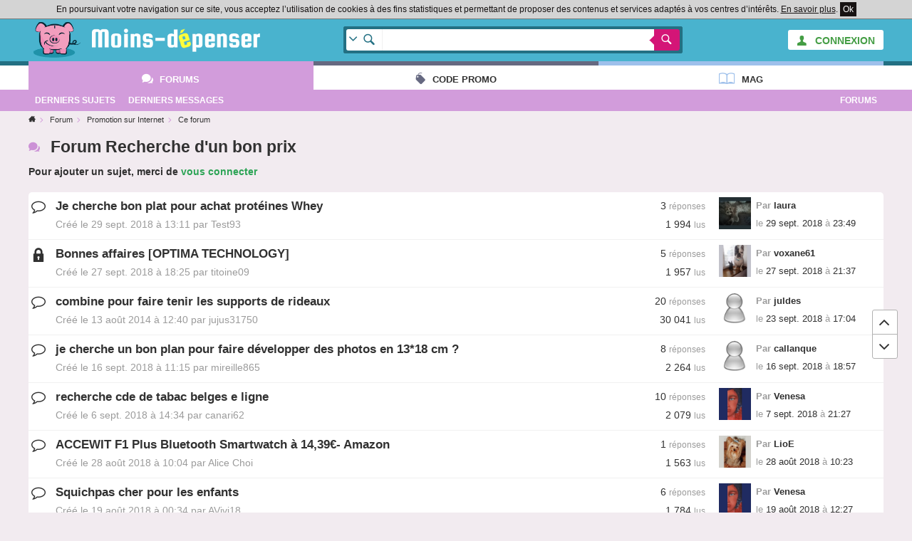

--- FILE ---
content_type: text/html; charset=UTF-8
request_url: https://www.moins-depenser.com/forum/promo/recherche-bon-plan/index2.html
body_size: 7941
content:
<!DOCTYPE html>
<html lang="fr">
<head>
    <meta charset="utf-8">
    <!--[if IE]>
    <meta http-equiv="X-UA-Compatible" content="IE=edge" />
    <![endif]-->
    <meta http-equiv="Content-type" content="text/html;charset=UTF-8">
    <title>Forum Recherche d'un bon prix - Moins-depenser.com</title>
    <base href="https://www.moins-depenser.com/">
    <meta name="viewport" content="width=device-width, initial-scale=1.0">
    <!--[if lt IE 9]>
      <script src="//html5shiv.googlecode.com/svn/trunk/html5.js" async="async" defer></script>
      <link href="./static/css/style-ie.css?v=1544115891" rel="stylesheet" type="text/css">
    <![endif]-->
    <link href="./static/css/style.css?v=1544115891" rel="stylesheet" type="text/css">
    <link rel="apple-touch-icon" sizes="57x57" href="/static/favicons/apple-touch-icon-57x57.png">
    <link rel="apple-touch-icon" sizes="60x60" href="/static/favicons/apple-touch-icon-60x60.png">
    <link rel="apple-touch-icon" sizes="72x72" href="/static/favicons/apple-touch-icon-72x72.png">
    <link rel="apple-touch-icon" sizes="76x76" href="/static/favicons/apple-touch-icon-76x76.png">
    <link rel="apple-touch-icon" sizes="114x114" href="/static/favicons/apple-touch-icon-114x114.png">
    <link rel="apple-touch-icon" sizes="120x120" href="/static/favicons/apple-touch-icon-120x120.png">
    <link rel="apple-touch-icon" sizes="144x144" href="/static/favicons/apple-touch-icon-144x144.png">
    <link rel="apple-touch-icon" sizes="152x152" href="/static/favicons/apple-touch-icon-152x152.png">
    <link rel="apple-touch-icon" sizes="180x180" href="/static/favicons/apple-touch-icon-180x180.png">
    <link rel="icon" type="image/png" href="/static/favicons/favicon-32x32.png" sizes="32x32">
    <link rel="icon" type="image/png" href="/static/favicons/android-chrome-192x192.png" sizes="192x192">
    <link rel="icon" type="image/png" href="/static/favicons/favicon-96x96.png" sizes="96x96">
    <link rel="icon" type="image/png" href="/static/favicons/favicon-16x16.png" sizes="16x16">
    <link rel="manifest" href="/static/favicons/manifest.json">
    <link rel="shortcut icon" href="/static/favicons/favicon.ico">
    <meta name="apple-mobile-web-app-title" content="Moins-depenser">
    <meta name="application-name" content="Moins-depenser">
    <meta name="msapplication-TileColor" content="#3dabc4">
    <meta name="msapplication-TileImage" content="/static/favicons/mstile-144x144.png">
    <meta name="msapplication-config" content="/static/favicons/browserconfig.xml">
    <meta name="theme-color" content="#3dabc4">
</head>
<body class="forum">

<div class="pop"></div>
<div class="global">
        <div class="cookieloi" id="js-cookieloi">
            En poursuivant votre navigation sur ce site, vous acceptez l’utilisation de cookies à des fins statistiques et permettant de proposer des contenus et services adaptés à vos centres d’intérêts.
            <a href="./vie-privee" class="cookieloi-savoirplus">En savoir plus</a>.
            <a href="#" class="cookieloi-ok" id="js-cookieloi-ok">Ok</a>
        </div>
    <header class="header">
        <div class="header-logo">
            <div class="container container--max">
                <a href="javascript:void(0);" class="header-onglet-xs" id="menu_mobile"></a>
                    <div class="header-member">
                        <a href="./membre/login" class="button bg-light text-success"><i class="icon ico-man"></i><span class="hidden-xs"> CONNEXION</span></a>
                    </div>
                    
                <div class="header-logo-container">
                    <a href="./" class="header-logo-container-link">
                        <img src="./static/images/logox50.png" class="header-logo-mascotte" alt="Mascotte moins-depenser.com">
                        <img src="./static/images/logo_text.png" class="header-logo-imgtext" alt="Mascotte moins-depenser.com">
                    </a>
                    
                </div>
                                                <form action="./search-google" class="head-search-container">
                    <div class="head-search">
                        <div class="head-search-list">
                            <div class="head-search-list-in">
                                <ul>
                                    <li class="head-search-item--all as-current" data-action="./search-google">Tout le site (Google)</li>
                                    <li class="head-search-item--promotion" data-action="./search-google">Boutiques (code promo et deal)</li>
                                    <li class="head-search-item--forum" data-action="./forum/search">Forums (Cherche dans les messages)</li>
                                    <li class="head-search-item--forum" data-action="./forum/search-titre">Forums (Cherche dans les titres)</li>
                                </ul>
                            </div>
                        </div>
                        <div class="head-search-input">
                            <input type="text" name="q" value="">
                        </div>
                        <div class="head-search-button">
                            <button></button>
                            <input type="hidden" name="ie" value="UTF-8">
                            <input type="hidden" name="cx" value="partner-pub-3427237064703977:2029440371">
                            <input type="hidden" name="cof" value="FORID:10">
                        </div>
                    </div>
                </form>
                <div class="clearfix"></div>
            </div>
        </div>
    </header>
        <div class="header-container">
            <nav class="container container--max header-onglet" id="menu_onglet" data-preview-enable="1">
                            <ul>
                <li class="actif forum"><a href="./forum/" data-preview-type="forum"  class="header-onglet-link">Forums</a></li>
                <li class="code-promo"><a href="./code-promo/" class="header-onglet-link">Code promo</a></li>
                <li class="mag"><a href="/mag/" class="header-onglet-link">Mag</a></li>
            </ul>
            </nav>
        </div>
        <nav class="header-menu js-fixed-md">
            <div class="header-menu-inner container container--max" id="js-open-rubrique">
            <ul>
                <li class="pull-right hidden show-sm"><a href="./forum/">Forums</a></li>
                <li><a href="./forum/dernier-sujet.php"><span class="hidden-xs">Derniers </span>sujets</a></li>
                <li><a href="./forum/dernier-message.php"><span class="hidden-xs">Derniers </span>messages</a></li>
            </ul>                            <div class="clear"></div>
            </div>
        </nav>
    <div class="clear"></div>
        <div class="arbo container container--left">
            <div class="arbo-inner">
                <ul class="arbo-list">
                    <li class="arbo-item arbo-item--home"><a href="./"></a></li>
                    <li class="arbo-item"><a href="./forum/">Forum</a></li>
                    <li class="arbo-item"><a href="./forum/promo/">Promotion sur Internet</a></li>
                    <li class="arbo-item">Ce forum</li>
                </ul>
            </div>
        </div>
    <div class="header-space"></div>
            
            <div class="container" id="contenu_top"></div>
            
            <div class="container container--left"><h1>Forum Recherche d'un bon prix</h1></div>
                <div class="container container--left">
        
                <b>Pour ajouter un sujet, merci de <a href="/membre/login">vous connecter</a></b>
    <br><br>

    
<div class="forum-sujet">
    <div class="forum-sujet-item">
        <div class="forum-sujet-lupaslu forum-sujet-lupaslu--big "></div>
        <div class="forum-sujet-titre">
            <div class="forum-sujet-replu">
                3 <span class="text-small text-grey-dark">réponses</span><br>
                1 994 <span class="text-small text-grey-dark">lus</span>
            </div>
            <a href="./forum/promo/recherche-bon-plan/s116377-proteines-cherche.html" class="forum-sujet-lien">Je cherche bon plat pour achat protéines Whey</a>
            <span class="forum-sujet-cree">Créé le 29 sept. 2018 à 13:11 par Test93</span>
        </div>
        <div class="forum-sujet-last">
            <img data-src="https://www.moins-depenser.com/images/avatar/49706.jpg" alt="">
            <span class="forum-sujet-lastauteur"><span class="text-grey-dark">Par</span> laura</span>
            <span class="text-grey-dark">le</span> 29 sept. 2018 <span class="text-grey-dark">à</span> 23:49
        </div>
    </div>
    <div class="forum-sujet-item">
        <div class="forum-sujet-lupaslu forum-sujet-lupaslu--big forum-sujet-lupaslu--clos"></div>
        <div class="forum-sujet-titre">
            <div class="forum-sujet-replu">
                5 <span class="text-small text-grey-dark">réponses</span><br>
                1 957 <span class="text-small text-grey-dark">lus</span>
            </div>
            <a href="./forum/promo/recherche-bon-plan/s116356-technology-affaires.html" class="forum-sujet-lien">Bonnes affaires [OPTIMA TECHNOLOGY]</a>
            <span class="forum-sujet-cree">Créé le 27 sept. 2018 à 18:25 par titoine09</span>
        </div>
        <div class="forum-sujet-last">
            <img data-src="https://www.moins-depenser.com/images/avatar/649889.jpg" alt="">
            <span class="forum-sujet-lastauteur"><span class="text-grey-dark">Par</span> voxane61</span>
            <span class="text-grey-dark">le</span> 27 sept. 2018 <span class="text-grey-dark">à</span> 21:37
        </div>
    </div>
    <div class="forum-sujet-item">
        <div class="forum-sujet-lupaslu forum-sujet-lupaslu--big "></div>
        <div class="forum-sujet-titre">
            <div class="forum-sujet-replu">
                20 <span class="text-small text-grey-dark">réponses</span><br>
                30 041 <span class="text-small text-grey-dark">lus</span>
            </div>
            <a href="./forum/promo/recherche-bon-plan/s69856-supports-rideaux.html" class="forum-sujet-lien">combine pour faire tenir les supports de rideaux</a>
            <span class="forum-sujet-cree">Créé le 13 août 2014 à 12:40 par jujus31750</span>
        </div>
        <div class="forum-sujet-last">
            <img data-src="https://www.moins-depenser.com/images/avatar/defaut.png" alt="">
            <span class="forum-sujet-lastauteur"><span class="text-grey-dark">Par</span> juldes</span>
            <span class="text-grey-dark">le</span> 23 sept. 2018 <span class="text-grey-dark">à</span> 17:04
        </div>
    </div>
    <div class="forum-sujet-item">
        <div class="forum-sujet-lupaslu forum-sujet-lupaslu--big "></div>
        <div class="forum-sujet-titre">
            <div class="forum-sujet-replu">
                8 <span class="text-small text-grey-dark">réponses</span><br>
                2 264 <span class="text-small text-grey-dark">lus</span>
            </div>
            <a href="./forum/promo/recherche-bon-plan/s116242-developper-cherche.html" class="forum-sujet-lien">je cherche un bon plan pour faire développer des photos en 13*18 cm ? </a>
            <span class="forum-sujet-cree">Créé le 16 sept. 2018 à 11:15 par mireille865</span>
        </div>
        <div class="forum-sujet-last">
            <img data-src="https://www.moins-depenser.com/images/avatar/defaut.png" alt="">
            <span class="forum-sujet-lastauteur"><span class="text-grey-dark">Par</span> callanque</span>
            <span class="text-grey-dark">le</span> 16 sept. 2018 <span class="text-grey-dark">à</span> 18:57
        </div>
    </div>
    <div class="forum-sujet-item">
        <div class="forum-sujet-lupaslu forum-sujet-lupaslu--big "></div>
        <div class="forum-sujet-titre">
            <div class="forum-sujet-replu">
                10 <span class="text-small text-grey-dark">réponses</span><br>
                2 079 <span class="text-small text-grey-dark">lus</span>
            </div>
            <a href="./forum/promo/recherche-bon-plan/s116105-recherche-belges.html" class="forum-sujet-lien">recherche cde de tabac belges e ligne</a>
            <span class="forum-sujet-cree">Créé le 6 sept. 2018 à 14:34 par canari62</span>
        </div>
        <div class="forum-sujet-last">
            <img data-src="https://www.moins-depenser.com/images/avatar/490364.jpg" alt="">
            <span class="forum-sujet-lastauteur"><span class="text-grey-dark">Par</span> Venesa</span>
            <span class="text-grey-dark">le</span> 7 sept. 2018 <span class="text-grey-dark">à</span> 21:27
        </div>
    </div>
    <div class="forum-sujet-item">
        <div class="forum-sujet-lupaslu forum-sujet-lupaslu--big "></div>
        <div class="forum-sujet-titre">
            <div class="forum-sujet-replu">
                1 <span class="text-small text-grey-dark">réponses</span><br>
                1 563 <span class="text-small text-grey-dark">lus</span>
            </div>
            <a href="./forum/promo/recherche-bon-plan/s115968-smartwatch-bluetooth.html" class="forum-sujet-lien">ACCEWIT F1 Plus Bluetooth Smartwatch à 14,39€- Amazon</a>
            <span class="forum-sujet-cree">Créé le 28 août 2018 à 10:04 par Alice Choi</span>
        </div>
        <div class="forum-sujet-last">
            <img data-src="https://www.moins-depenser.com/images/avatar/460954.jpg" alt="">
            <span class="forum-sujet-lastauteur"><span class="text-grey-dark">Par</span> LioE</span>
            <span class="text-grey-dark">le</span> 28 août 2018 <span class="text-grey-dark">à</span> 10:23
        </div>
    </div>
    <div class="forum-sujet-item">
        <div class="forum-sujet-lupaslu forum-sujet-lupaslu--big "></div>
        <div class="forum-sujet-titre">
            <div class="forum-sujet-replu">
                6 <span class="text-small text-grey-dark">réponses</span><br>
                1 784 <span class="text-small text-grey-dark">lus</span>
            </div>
            <a href="./forum/promo/recherche-bon-plan/s115865-squichpas-enfants.html" class="forum-sujet-lien">Squichpas cher pour les enfants </a>
            <span class="forum-sujet-cree">Créé le 19 août 2018 à 00:34 par AVivi18</span>
        </div>
        <div class="forum-sujet-last">
            <img data-src="https://www.moins-depenser.com/images/avatar/490364.jpg" alt="">
            <span class="forum-sujet-lastauteur"><span class="text-grey-dark">Par</span> Venesa</span>
            <span class="text-grey-dark">le</span> 19 août 2018 <span class="text-grey-dark">à</span> 12:27
        </div>
    </div>
    <div class="forum-sujet-item">
        <div class="forum-sujet-lupaslu forum-sujet-lupaslu--big "></div>
        <div class="forum-sujet-titre">
            <div class="forum-sujet-replu">
                7 <span class="text-small text-grey-dark">réponses</span><br>
                1 824 <span class="text-small text-grey-dark">lus</span>
            </div>
            <a href="./forum/promo/recherche-bon-plan/s115797-sortie-paris.html" class="forum-sujet-lien">Sortie sur paris </a>
            <span class="forum-sujet-cree">Créé le 11 août 2018 à 11:28 par Test93</span>
        </div>
        <div class="forum-sujet-last">
            <img data-src="https://www.moins-depenser.com/images/avatar/490364.jpg" alt="">
            <span class="forum-sujet-lastauteur"><span class="text-grey-dark">Par</span> Venesa</span>
            <span class="text-grey-dark">le</span> 11 août 2018 <span class="text-grey-dark">à</span> 20:35
        </div>
    </div>
    <div class="forum-sujet-item">
        <div class="forum-sujet-lupaslu forum-sujet-lupaslu--big "></div>
        <div class="forum-sujet-titre">
            <div class="forum-sujet-replu">
                4 <span class="text-small text-grey-dark">réponses</span><br>
                1 592 <span class="text-small text-grey-dark">lus</span>
            </div>
            <a href="./forum/promo/recherche-bon-plan/s115630-eglobalcentral-connait.html" class="forum-sujet-lien">qui connait le site eglobalcentral.fr</a>
            <span class="forum-sujet-cree">Créé le 23 juil. 2018 à 15:41 par ana-is</span>
        </div>
        <div class="forum-sujet-last">
            <img data-src="https://www.moins-depenser.com/images/avatar/662670.jpg" alt="">
            <span class="forum-sujet-lastauteur"><span class="text-grey-dark">Par</span> Claire9</span>
            <span class="text-grey-dark">le</span> 23 juil. 2018 <span class="text-grey-dark">à</span> 16:11
        </div>
    </div>
    <div class="forum-sujet-item">
        <div class="forum-sujet-lupaslu forum-sujet-lupaslu--big "></div>
        <div class="forum-sujet-titre">
            <div class="forum-sujet-replu">
                4 <span class="text-small text-grey-dark">réponses</span><br>
                2 073 <span class="text-small text-grey-dark">lus</span>
            </div>
            <a href="./forum/promo/recherche-bon-plan/s114388-cdiscount-cherche.html" class="forum-sujet-lien">Cherche code promo cdiscount </a>
            <span class="forum-sujet-cree">Créé le 24 avr. 2018 à 16:13 par carine30320</span>
        </div>
        <div class="forum-sujet-last">
            <img data-src="https://www.moins-depenser.com/images/avatar/defaut.png" alt="">
            <span class="forum-sujet-lastauteur"><span class="text-grey-dark">Par</span> carine30320</span>
            <span class="text-grey-dark">le</span> 24 avr. 2018 <span class="text-grey-dark">à</span> 18:23
        </div>
    </div>
    <div class="forum-sujet-item">
        <div class="forum-sujet-lupaslu forum-sujet-lupaslu--big "></div>
        <div class="forum-sujet-titre">
            <div class="forum-sujet-replu">
                7 <span class="text-small text-grey-dark">réponses</span><br>
                2 845 <span class="text-small text-grey-dark">lus</span>
            </div>
            <a href="./forum/promo/recherche-bon-plan/s114272-gratuites-lunettes.html" class="forum-sujet-lien">Lunettes de soleil GRATUITES</a>
            <span class="forum-sujet-cree">Créé le 18 avr. 2018 à 11:42 par chups34</span>
        </div>
        <div class="forum-sujet-last">
            <img data-src="https://www.moins-depenser.com/images/avatar/460954.jpg" alt="">
            <span class="forum-sujet-lastauteur"><span class="text-grey-dark">Par</span> LioE</span>
            <span class="text-grey-dark">le</span> 18 avr. 2018 <span class="text-grey-dark">à</span> 15:07
        </div>
    </div>
    <div class="forum-sujet-item">
        <div class="forum-sujet-lupaslu forum-sujet-lupaslu--big "></div>
        <div class="forum-sujet-titre">
            <div class="forum-sujet-replu">
                1 <span class="text-small text-grey-dark">réponses</span><br>
                1 650 <span class="text-small text-grey-dark">lus</span>
            </div>
            <a href="./forum/promo/recherche-bon-plan/s114143-trouver-comment.html" class="forum-sujet-lien">Comment trouver vous des billets de train pas cher?</a>
            <span class="forum-sujet-cree">Créé le 10 avr. 2018 à 23:27 par hiscoree91</span>
        </div>
        <div class="forum-sujet-last">
            <img data-src="https://www.moins-depenser.com/images/avatar/656692.jpg" alt="">
            <span class="forum-sujet-lastauteur"><span class="text-grey-dark">Par</span> melpomarez</span>
            <span class="text-grey-dark">le</span> 11 avr. 2018 <span class="text-grey-dark">à</span> 08:57
        </div>
    </div>
    <div class="forum-sujet-item">
        <div class="forum-sujet-lupaslu forum-sujet-lupaslu--big "></div>
        <div class="forum-sujet-titre">
            <div class="forum-sujet-replu">
                0 <span class="text-small text-grey-dark">réponses</span><br>
                1 692 <span class="text-small text-grey-dark">lus</span>
            </div>
            <a href="./forum/promo/recherche-bon-plan/s114045-breloques-bracelets.html" class="forum-sujet-lien">Des charms breloques et bracelets (pandora)</a>
            <span class="forum-sujet-cree">Créé le 5 avr. 2018 à 18:48 par ProjectMo</span>
        </div>
        <div class="forum-sujet-last">
            <img data-src="https://www.moins-depenser.com/images/avatar/defaut.png" alt="">
            <span class="forum-sujet-lastauteur"><span class="text-grey-dark">Par</span> ProjectMo</span>
            <span class="text-grey-dark">le</span> 5 avr. 2018 <span class="text-grey-dark">à</span> 18:48
        </div>
    </div>
    <div class="forum-sujet-item">
        <div class="forum-sujet-lupaslu forum-sujet-lupaslu--big "></div>
        <div class="forum-sujet-titre">
            <div class="forum-sujet-replu">
                0 <span class="text-small text-grey-dark">réponses</span><br>
                1 465 <span class="text-small text-grey-dark">lus</span>
            </div>
            <a href="./forum/promo/recherche-bon-plan/s113896-smartphones-manette.html" class="forum-sujet-lien">Manette Gaming adaptée aux smartphones</a>
            <span class="forum-sujet-cree">Créé le 28 mars 2018 à 13:13 par Tosta</span>
        </div>
        <div class="forum-sujet-last">
            <img data-src="https://www.moins-depenser.com/images/avatar/686858.png" alt="">
            <span class="forum-sujet-lastauteur"><span class="text-grey-dark">Par</span> Tosta</span>
            <span class="text-grey-dark">le</span> 28 mars 2018 <span class="text-grey-dark">à</span> 13:13
        </div>
    </div>
    <div class="forum-sujet-item">
        <div class="forum-sujet-lupaslu forum-sujet-lupaslu--big forum-sujet-lupaslu--clos"></div>
        <div class="forum-sujet-titre">
            <div class="forum-sujet-replu">
                1 <span class="text-small text-grey-dark">réponses</span><br>
                1 459 <span class="text-small text-grey-dark">lus</span>
            </div>
            <a href="./forum/promo/recherche-bon-plan/s113885-enregistrer-prefecture.html" class="forum-sujet-lien">ACHETER PERMIS DE CONDUIRE FRANÇAIS ENREGISTRER EN PREFECTURE</a>
            <span class="forum-sujet-cree">Créé le 28 mars 2018 à 02:43 par pancher</span>
        </div>
        <div class="forum-sujet-last">
            <img data-src="https://www.moins-depenser.com/images/avatar/428588.jpg" alt="">
            <span class="forum-sujet-lastauteur"><span class="text-grey-dark">Par</span> myrabel</span>
            <span class="text-grey-dark">le</span> 28 mars 2018 <span class="text-grey-dark">à</span> 05:32
        </div>
    </div>
    <div class="forum-sujet-item">
        <div class="forum-sujet-lupaslu forum-sujet-lupaslu--big "></div>
        <div class="forum-sujet-titre">
            <div class="forum-sujet-replu">
                3 <span class="text-small text-grey-dark">réponses</span><br>
                1 961 <span class="text-small text-grey-dark">lus</span>
            </div>
            <a href="./forum/promo/recherche-bon-plan/s113843-reduction-recherche.html" class="forum-sujet-lien">Recherche bon de reduction gerlinea</a>
            <span class="forum-sujet-cree">Créé le 25 mars 2018 à 07:55 par Flowd13</span>
        </div>
        <div class="forum-sujet-last">
            <img data-src="https://www.moins-depenser.com/images/avatar/675374.jpg" alt="">
            <span class="forum-sujet-lastauteur"><span class="text-grey-dark">Par</span> Flowd13</span>
            <span class="text-grey-dark">le</span> 26 mars 2018 <span class="text-grey-dark">à</span> 06:27
        </div>
    </div>
    <div class="forum-sujet-item">
        <div class="forum-sujet-lupaslu forum-sujet-lupaslu--big "></div>
        <div class="forum-sujet-titre">
            <div class="forum-sujet-replu">
                12 <span class="text-small text-grey-dark">réponses</span><br>
                2 066 <span class="text-small text-grey-dark">lus</span>
            </div>
            <a href="./forum/promo/recherche-bon-plan/s113752-acheter-quelle.html" class="forum-sujet-lien">Quelle four acheter ?</a>
            <span class="forum-sujet-cree">Créé le 18 mars 2018 à 15:45 par DAMY</span>
        </div>
        <div class="forum-sujet-last">
            <img data-src="https://www.moins-depenser.com/images/avatar/675351.jpg" alt="">
            <span class="forum-sujet-lastauteur"><span class="text-grey-dark">Par</span> DAMY</span>
            <span class="text-grey-dark">le</span> 19 mars 2018 <span class="text-grey-dark">à</span> 12:47
        </div>
    </div>
    <div class="forum-sujet-item">
        <div class="forum-sujet-lupaslu forum-sujet-lupaslu--big "></div>
        <div class="forum-sujet-titre">
            <div class="forum-sujet-replu">
                0 <span class="text-small text-grey-dark">réponses</span><br>
                1 556 <span class="text-small text-grey-dark">lus</span>
            </div>
            <a href="./forum/promo/recherche-bon-plan/s113656-lisbonne-sejour.html" class="forum-sujet-lien">sejour Lisbonne</a>
            <span class="forum-sujet-cree">Créé le 12 mars 2018 à 15:24 par leonatia</span>
        </div>
        <div class="forum-sujet-last">
            <img data-src="https://www.moins-depenser.com/images/avatar/474511.jpg" alt="">
            <span class="forum-sujet-lastauteur"><span class="text-grey-dark">Par</span> leonatia</span>
            <span class="text-grey-dark">le</span> 12 mars 2018 <span class="text-grey-dark">à</span> 15:24
        </div>
    </div>
    <div class="forum-sujet-item">
        <div class="forum-sujet-lupaslu forum-sujet-lupaslu--big forum-sujet-lupaslu--clos"></div>
        <div class="forum-sujet-titre">
            <div class="forum-sujet-replu">
                1 <span class="text-small text-grey-dark">réponses</span><br>
                1 485 <span class="text-small text-grey-dark">lus</span>
            </div>
            <a href="./forum/promo/recherche-bon-plan/s113631-largent-gagner.html" class="forum-sujet-lien">GAGNER DE LARGENT</a>
            <span class="forum-sujet-cree">Créé le 11 mars 2018 à 03:01 par PAKO70</span>
        </div>
        <div class="forum-sujet-last">
            <img data-src="https://www.moins-depenser.com/images/avatar/428588.jpg" alt="">
            <span class="forum-sujet-lastauteur"><span class="text-grey-dark">Par</span> myrabel</span>
            <span class="text-grey-dark">le</span> 11 mars 2018 <span class="text-grey-dark">à</span> 05:43
        </div>
    </div>
    <div class="forum-sujet-item">
        <div class="forum-sujet-lupaslu forum-sujet-lupaslu--big "></div>
        <div class="forum-sujet-titre">
            <div class="forum-sujet-replu">
                6 <span class="text-small text-grey-dark">réponses</span><br>
                1 729 <span class="text-small text-grey-dark">lus</span>
            </div>
            <a href="./forum/promo/recherche-bon-plan/s113346-experience-direct.html" class="forum-sujet-lien">Expérience banque : ing direct.</a>
            <span class="forum-sujet-cree">Créé le 23 févr. 2018 à 09:52 par pliage</span>
        </div>
        <div class="forum-sujet-last">
            <img data-src="https://www.moins-depenser.com/images/avatar/682481.jpg" alt="">
            <span class="forum-sujet-lastauteur"><span class="text-grey-dark">Par</span> papa22</span>
            <span class="text-grey-dark">le</span> 26 févr. 2018 <span class="text-grey-dark">à</span> 20:39
        </div>
    </div>
    <div class="forum-sujet-item">
        <div class="forum-sujet-lupaslu forum-sujet-lupaslu--big "></div>
        <div class="forum-sujet-titre">
            <div class="forum-sujet-replu">
                11 <span class="text-small text-grey-dark">réponses</span><br>
                2 214 <span class="text-small text-grey-dark">lus</span>
            </div>
            <a href="./forum/promo/recherche-bon-plan/s112749-vaccance-recheche.html" class="forum-sujet-lien">recheche  idé vaccance </a>
            <span class="forum-sujet-cree">Créé le 19 janv. 2018 à 10:35 par djahou</span>
        </div>
        <div class="forum-sujet-last">
            <img data-src="https://www.moins-depenser.com/images/avatar/648933.jpg" alt="">
            <span class="forum-sujet-lastauteur"><span class="text-grey-dark">Par</span> finou45</span>
            <span class="text-grey-dark">le</span> 20 janv. 2018 <span class="text-grey-dark">à</span> 18:57
        </div>
    </div>
    <div class="forum-sujet-item">
        <div class="forum-sujet-lupaslu forum-sujet-lupaslu--big "></div>
        <div class="forum-sujet-titre">
            <div class="forum-sujet-replu">
                9 <span class="text-small text-grey-dark">réponses</span><br>
                1 730 <span class="text-small text-grey-dark">lus</span>
            </div>
            <a href="./forum/promo/recherche-bon-plan/s111864-recherche-pull.html" class="forum-sujet-lien">recherche pull de noel</a>
            <span class="forum-sujet-cree">Créé le 30 nov. 2017 à 11:05 par jejelaety</span>
        </div>
        <div class="forum-sujet-last">
            <img data-src="https://www.moins-depenser.com/images/avatar/49101.jpg" alt="">
            <span class="forum-sujet-lastauteur"><span class="text-grey-dark">Par</span> jejelaety</span>
            <span class="text-grey-dark">le</span> 30 nov. 2017 <span class="text-grey-dark">à</span> 17:22
        </div>
    </div>
    <div class="forum-sujet-item">
        <div class="forum-sujet-lupaslu forum-sujet-lupaslu--big "></div>
        <div class="forum-sujet-titre">
            <div class="forum-sujet-replu">
                45 <span class="text-small text-grey-dark">réponses</span><br>
                11 162 <span class="text-small text-grey-dark">lus</span>
            </div>
            <a href="./forum/promo/recherche-bon-plan/s73196-michael-kors.html" class="forum-sujet-lien">Help sac Michael Kors</a>
            <span class="forum-sujet-cree">Créé le 6 nov. 2014 à 10:53 par lilia</span>
        </div>
        <div class="forum-sujet-last">
            <img data-src="https://www.moins-depenser.com/images/avatar/defaut.png" alt="">
            <span class="forum-sujet-lastauteur"><span class="text-grey-dark">Par</span> webilyas</span>
            <span class="text-grey-dark">le</span> 23 nov. 2017 <span class="text-grey-dark">à</span> 20:26
        </div>
    </div>
    <div class="forum-sujet-item">
        <div class="forum-sujet-lupaslu forum-sujet-lupaslu--big "></div>
        <div class="forum-sujet-titre">
            <div class="forum-sujet-replu">
                23 <span class="text-small text-grey-dark">réponses</span><br>
                4 219 <span class="text-small text-grey-dark">lus</span>
            </div>
            <a href="./forum/promo/recherche-bon-plan/s55507-nespresso-capsule.html" class="forum-sujet-lien">Capsule Nespresso</a>
            <span class="forum-sujet-cree">Créé le 11 sept. 2013 à 11:29 par idyl11</span>
        </div>
        <div class="forum-sujet-last">
            <img data-src="https://www.moins-depenser.com/images/avatar/673616.jpg" alt="">
            <span class="forum-sujet-lastauteur"><span class="text-grey-dark">Par</span> eternity20155</span>
            <span class="text-grey-dark">le</span> 16 nov. 2017 <span class="text-grey-dark">à</span> 20:27
        </div>
    </div>
    <div class="forum-sujet-item">
        <div class="forum-sujet-lupaslu forum-sujet-lupaslu--big "></div>
        <div class="forum-sujet-titre">
            <div class="forum-sujet-replu">
                0 <span class="text-small text-grey-dark">réponses</span><br>
                2 788 <span class="text-small text-grey-dark">lus</span>
            </div>
            <a href="./forum/promo/recherche-bon-plan/s108595-abonnement-eurosport.html" class="forum-sujet-lien">Partager frais abonnement eurosport player</a>
            <span class="forum-sujet-cree">Créé le 16 août 2017 à 17:18 par Getlucky</span>
        </div>
        <div class="forum-sujet-last">
            <img data-src="https://www.moins-depenser.com/images/avatar/defaut.png" alt="">
            <span class="forum-sujet-lastauteur"><span class="text-grey-dark">Par</span> Getlucky</span>
            <span class="text-grey-dark">le</span> 16 août 2017 <span class="text-grey-dark">à</span> 17:18
        </div>
    </div>
    <div class="forum-sujet-item">
        <div class="forum-sujet-lupaslu forum-sujet-lupaslu--big "></div>
        <div class="forum-sujet-titre">
            <div class="forum-sujet-replu">
                1 <span class="text-small text-grey-dark">réponses</span><br>
                3 633 <span class="text-small text-grey-dark">lus</span>
            </div>
            <a href="./forum/promo/recherche-bon-plan/s108223-reduction-animaparc.html" class="forum-sujet-lien">reduction animaparc</a>
            <span class="forum-sujet-cree">Créé le 1 août 2017 à 11:25 par melymae</span>
        </div>
        <div class="forum-sujet-last">
            <img data-src="https://www.moins-depenser.com/images/avatar/446637.jpg" alt="">
            <span class="forum-sujet-lastauteur"><span class="text-grey-dark">Par</span> floaudeline</span>
            <span class="text-grey-dark">le</span> 1 août 2017 <span class="text-grey-dark">à</span> 11:46
        </div>
    </div>
    <div class="forum-sujet-item">
        <div class="forum-sujet-lupaslu forum-sujet-lupaslu--big "></div>
        <div class="forum-sujet-titre">
            <div class="forum-sujet-replu">
                20 <span class="text-small text-grey-dark">réponses</span><br>
                8 440 <span class="text-small text-grey-dark">lus</span>
            </div>
            <a href="./forum/promo/recherche-bon-plan/s75167-ultrajeux-pokemon.html" class="forum-sujet-lien">Rachat de cartes pokemon Ultrajeux</a>
            <span class="forum-sujet-cree">Créé le 28 déc. 2014 à 09:13 par moimoi01</span>
        </div>
        <div class="forum-sujet-last">
            <img data-src="https://www.moins-depenser.com/images/avatar/681160.png" alt="">
            <span class="forum-sujet-lastauteur"><span class="text-grey-dark">Par</span> Le_Keb</span>
            <span class="text-grey-dark">le</span> 28 juil. 2017 <span class="text-grey-dark">à</span> 12:26
        </div>
    </div>
    <div class="forum-sujet-item">
        <div class="forum-sujet-lupaslu forum-sujet-lupaslu--big "></div>
        <div class="forum-sujet-titre">
            <div class="forum-sujet-replu">
                8 <span class="text-small text-grey-dark">réponses</span><br>
                2 618 <span class="text-small text-grey-dark">lus</span>
            </div>
            <a href="./forum/promo/recherche-bon-plan/s107695-comptable-expert.html" class="forum-sujet-lien">Expert Comptable pas Cher </a>
            <span class="forum-sujet-cree">Créé le 14 juil. 2017 à 23:27 par jean-paul63</span>
        </div>
        <div class="forum-sujet-last">
            <img data-src="https://www.moins-depenser.com/images/avatar/460954.jpg" alt="">
            <span class="forum-sujet-lastauteur"><span class="text-grey-dark">Par</span> LioE</span>
            <span class="text-grey-dark">le</span> 16 juil. 2017 <span class="text-grey-dark">à</span> 17:10
        </div>
    </div>
    <div class="forum-sujet-item">
        <div class="forum-sujet-lupaslu forum-sujet-lupaslu--big "></div>
        <div class="forum-sujet-titre">
            <div class="forum-sujet-replu">
                4 <span class="text-small text-grey-dark">réponses</span><br>
                3 006 <span class="text-small text-grey-dark">lus</span>
            </div>
            <a href="./forum/promo/recherche-bon-plan/s103609-underwear-reduction.html" class="forum-sujet-lien">offre bon de reduction always underwear gratuit(culottes pour fuites urinaire)</a>
            <span class="forum-sujet-cree">Créé le 8 avr. 2017 à 14:10 par roucky59</span>
        </div>
        <div class="forum-sujet-last">
            <img data-src="https://www.moins-depenser.com/images/avatar/553527.jpg" alt="">
            <span class="forum-sujet-lastauteur"><span class="text-grey-dark">Par</span> roucky59</span>
            <span class="text-grey-dark">le</span> 15 avr. 2017 <span class="text-grey-dark">à</span> 12:55
        </div>
    </div>
    <div class="forum-sujet-item">
        <div class="forum-sujet-lupaslu forum-sujet-lupaslu--big "></div>
        <div class="forum-sujet-titre">
            <div class="forum-sujet-replu">
                4 <span class="text-small text-grey-dark">réponses</span><br>
                5 522 <span class="text-small text-grey-dark">lus</span>
            </div>
            <a href="./forum/promo/recherche-bon-plan/s96681-gaumont-cinema.html" class="forum-sujet-lien">place de cinema gaumont 2euros</a>
            <span class="forum-sujet-cree">Créé le 21 nov. 2016 à 15:33 par chris6654</span>
        </div>
        <div class="forum-sujet-last">
            <img data-src="https://www.moins-depenser.com/images/avatar/158133.jpg" alt="">
            <span class="forum-sujet-lastauteur"><span class="text-grey-dark">Par</span> 364dam</span>
            <span class="text-grey-dark">le</span> 22 nov. 2016 <span class="text-grey-dark">à</span> 12:48
        </div>
    </div>
    <div class="forum-sujet-item">
        <div class="forum-sujet-lupaslu forum-sujet-lupaslu--big "></div>
        <div class="forum-sujet-titre">
            <div class="forum-sujet-replu">
                11 <span class="text-small text-grey-dark">réponses</span><br>
                3 785 <span class="text-small text-grey-dark">lus</span>
            </div>
            <a href="./forum/promo/recherche-bon-plan/s95539-sportdirect-avis.html" class="forum-sujet-lien">Avis sur sportdirect.com</a>
            <span class="forum-sujet-cree">Créé le 25 oct. 2016 à 13:52 par chukylo</span>
        </div>
        <div class="forum-sujet-last">
            <img data-src="https://www.moins-depenser.com/images/avatar/495061.jpg" alt="">
            <span class="forum-sujet-lastauteur"><span class="text-grey-dark">Par</span> nous0110</span>
            <span class="text-grey-dark">le</span> 26 oct. 2016 <span class="text-grey-dark">à</span> 19:45
        </div>
    </div>
    <div class="forum-sujet-item">
        <div class="forum-sujet-lupaslu forum-sujet-lupaslu--big "></div>
        <div class="forum-sujet-titre">
            <div class="forum-sujet-replu">
                9 <span class="text-small text-grey-dark">réponses</span><br>
                3 358 <span class="text-small text-grey-dark">lus</span>
            </div>
            <a href="./forum/promo/recherche-bon-plan/s76662-cherche-glade.html" class="forum-sujet-lien">Cherche code barre Glade</a>
            <span class="forum-sujet-cree">Créé le 12 févr. 2015 à 22:56 par choup60</span>
        </div>
        <div class="forum-sujet-last">
            <img data-src="https://www.moins-depenser.com/images/avatar/defaut.png" alt="">
            <span class="forum-sujet-lastauteur"><span class="text-grey-dark">Par</span> Yasmine67200</span>
            <span class="text-grey-dark">le</span> 15 oct. 2016 <span class="text-grey-dark">à</span> 13:58
        </div>
    </div>
    <div class="forum-sujet-item">
        <div class="forum-sujet-lupaslu forum-sujet-lupaslu--big "></div>
        <div class="forum-sujet-titre">
            <div class="forum-sujet-replu">
                26 <span class="text-small text-grey-dark">réponses</span><br>
                4 055 <span class="text-small text-grey-dark">lus</span>
            </div>
            <a href="./forum/promo/recherche-bon-plan/s79440-parapharmacie-internet.html" class="forum-sujet-lien">Parapharmacie sur internet</a>
            <span class="forum-sujet-cree">Créé le 1 mai 2015 à 14:48 par tyjh2119</span>
        </div>
        <div class="forum-sujet-last">
            <img data-src="https://www.moins-depenser.com/images/avatar/defaut.png" alt="">
            <span class="forum-sujet-lastauteur"><span class="text-grey-dark">Par</span> auror333</span>
            <span class="text-grey-dark">le</span> 6 sept. 2016 <span class="text-grey-dark">à</span> 08:32
        </div>
    </div>
    <div class="forum-sujet-item">
        <div class="forum-sujet-lupaslu forum-sujet-lupaslu--big "></div>
        <div class="forum-sujet-titre">
            <div class="forum-sujet-replu">
                154 <span class="text-small text-grey-dark">réponses</span><br>
                20 003 <span class="text-small text-grey-dark">lus</span>
            </div>
            <a href="./forum/promo/recherche-bon-plan/s88299-entrees-reduit.html" class="forum-sujet-lien">..... entrées à tarif reduit pour cet été !!!</a>
            <span class="forum-sujet-cree">Créé le 13 févr. 2016 à 16:48 par Ninie22</span>
        </div>
        <div class="forum-sujet-last">
            <img data-src="https://www.moins-depenser.com/images/avatar/266819.jpg" alt="">
            <span class="forum-sujet-lastauteur"><span class="text-grey-dark">Par</span> SavatteMeuh</span>
            <span class="text-grey-dark">le</span> 6 août 2016 <span class="text-grey-dark">à</span> 00:50
        </div>
    </div>
    <div class="forum-sujet-item">
        <div class="forum-sujet-lupaslu forum-sujet-lupaslu--big "></div>
        <div class="forum-sujet-titre">
            <div class="forum-sujet-replu">
                24 <span class="text-small text-grey-dark">réponses</span><br>
                6 597 <span class="text-small text-grey-dark">lus</span>
            </div>
            <a href="./forum/promo/recherche-bon-plan/s37828-arobase-forme.html" class="forum-sujet-lien">deco en forme d' arobase ?</a>
            <span class="forum-sujet-cree">Créé le 6 oct. 2012 à 18:30 par peachdu51</span>
        </div>
        <div class="forum-sujet-last">
            <img data-src="https://www.moins-depenser.com/images/avatar/460954.jpg" alt="">
            <span class="forum-sujet-lastauteur"><span class="text-grey-dark">Par</span> LioE</span>
            <span class="text-grey-dark">le</span> 30 juin 2016 <span class="text-grey-dark">à</span> 12:35
        </div>
    </div>
    <div class="forum-sujet-item">
        <div class="forum-sujet-lupaslu forum-sujet-lupaslu--big "></div>
        <div class="forum-sujet-titre">
            <div class="forum-sujet-replu">
                2 <span class="text-small text-grey-dark">réponses</span><br>
                4 526 <span class="text-small text-grey-dark">lus</span>
            </div>
            <a href="./forum/promo/recherche-bon-plan/s90739-reduction-mipacha.html" class="forum-sujet-lien">code reduction mipacha</a>
            <span class="forum-sujet-cree">Créé le 1 mai 2016 à 16:59 par chatou</span>
        </div>
        <div class="forum-sujet-last">
            <img data-src="https://www.moins-depenser.com/images/avatar/67840.jpg" alt="">
            <span class="forum-sujet-lastauteur"><span class="text-grey-dark">Par</span> chatou</span>
            <span class="text-grey-dark">le</span> 2 mai 2016 <span class="text-grey-dark">à</span> 23:54
        </div>
    </div>
    <div class="forum-sujet-item">
        <div class="forum-sujet-lupaslu forum-sujet-lupaslu--big "></div>
        <div class="forum-sujet-titre">
            <div class="forum-sujet-replu">
                76 <span class="text-small text-grey-dark">réponses</span><br>
                24 393 <span class="text-small text-grey-dark">lus</span>
            </div>
            <a href="./forum/promo/recherche-bon-plan/s32498-survey-my.html" class="forum-sujet-lien">my survey</a>
            <span class="forum-sujet-cree">Créé le 1 juin 2012 à 21:47 par pepette0401</span>
        </div>
        <div class="forum-sujet-last">
            <img data-src="https://www.moins-depenser.com/images/avatar/423542.jpg" alt="">
            <span class="forum-sujet-lastauteur"><span class="text-grey-dark">Par</span> matthgb</span>
            <span class="text-grey-dark">le</span> 10 mars 2016 <span class="text-grey-dark">à</span> 16:04
        </div>
    </div>
    <div class="forum-sujet-item">
        <div class="forum-sujet-lupaslu forum-sujet-lupaslu--big "></div>
        <div class="forum-sujet-titre">
            <div class="forum-sujet-replu">
                75 <span class="text-small text-grey-dark">réponses</span><br>
                14 832 <span class="text-small text-grey-dark">lus</span>
            </div>
            <a href="./forum/promo/recherche-bon-plan/s62680-cherche-rocher.html" class="forum-sujet-lien">cherche offre yves rocher</a>
            <span class="forum-sujet-cree">Créé le 25 févr. 2014 à 18:47 par Maradolen</span>
        </div>
        <div class="forum-sujet-last">
            <img data-src="https://www.moins-depenser.com/images/avatar/defaut.png" alt="">
            <span class="forum-sujet-lastauteur"><span class="text-grey-dark">Par</span> Jennyfer87</span>
            <span class="text-grey-dark">le</span> 27 févr. 2016 <span class="text-grey-dark">à</span> 15:35
        </div>
    </div>
    <div class="forum-sujet-item">
        <div class="forum-sujet-lupaslu forum-sujet-lupaslu--big "></div>
        <div class="forum-sujet-titre">
            <div class="forum-sujet-replu">
                43 <span class="text-small text-grey-dark">réponses</span><br>
                2 523 <span class="text-small text-grey-dark">lus</span>
            </div>
            <a href="./forum/promo/recherche-bon-plan/s86632-electronique-robotise.html" class="forum-sujet-lien">SOS Chien robotisé Teksta électronique - bleu et blanc</a>
            <span class="forum-sujet-cree">Créé le 16 déc. 2015 à 21:48 par SavatteMeuh</span>
        </div>
        <div class="forum-sujet-last">
            <img data-src="https://www.moins-depenser.com/images/avatar/266819.jpg" alt="">
            <span class="forum-sujet-lastauteur"><span class="text-grey-dark">Par</span> SavatteMeuh</span>
            <span class="text-grey-dark">le</span> 19 déc. 2015 <span class="text-grey-dark">à</span> 11:53
        </div>
    </div>
    <div class="forum-sujet-item">
        <div class="forum-sujet-lupaslu forum-sujet-lupaslu--big "></div>
        <div class="forum-sujet-titre">
            <div class="forum-sujet-replu">
                62 <span class="text-small text-grey-dark">réponses</span><br>
                5 852 <span class="text-small text-grey-dark">lus</span>
            </div>
            <a href="./forum/promo/recherche-bon-plan/s75217-futuroscope.html" class="forum-sujet-lien">Futuroscope</a>
            <span class="forum-sujet-cree">Créé le 29 déc. 2014 à 18:35 par ana-is</span>
        </div>
        <div class="forum-sujet-last">
            <img data-src="https://www.moins-depenser.com/images/avatar/491860.jpg" alt="">
            <span class="forum-sujet-lastauteur"><span class="text-grey-dark">Par</span> CrossMen</span>
            <span class="text-grey-dark">le</span> 9 sept. 2015 <span class="text-grey-dark">à</span> 13:24
        </div>
    </div>
    <div class="forum-sujet-item">
        <div class="forum-sujet-lupaslu forum-sujet-lupaslu--big "></div>
        <div class="forum-sujet-titre">
            <div class="forum-sujet-replu">
                20 <span class="text-small text-grey-dark">réponses</span><br>
                92 294 <span class="text-small text-grey-dark">lus</span>
            </div>
            <a href="./forum/promo/recherche-bon-plan/s63213-nespresso-promo.html" class="forum-sujet-lien">code promo nespresso</a>
            <span class="forum-sujet-cree">Créé le 11 mars 2014 à 18:17 par ctitissa</span>
        </div>
        <div class="forum-sujet-last">
            <img data-src="https://www.moins-depenser.com/images/avatar/defaut.png" alt="">
            <span class="forum-sujet-lastauteur"><span class="text-grey-dark">Par</span> macapi</span>
            <span class="text-grey-dark">le</span> 12 août 2015 <span class="text-grey-dark">à</span> 14:20
        </div>
    </div>
    <div class="forum-sujet-item">
        <div class="forum-sujet-lupaslu forum-sujet-lupaslu--big "></div>
        <div class="forum-sujet-titre">
            <div class="forum-sujet-replu">
                1 <span class="text-small text-grey-dark">réponses</span><br>
                2 904 <span class="text-small text-grey-dark">lus</span>
            </div>
            <a href="./forum/promo/recherche-bon-plan/s80151-automatique-pratique.html" class="forum-sujet-lien">Appli Pratique : Auto SMS pour l'envoi automatique de SMS !</a>
            <span class="forum-sujet-cree">Créé le 27 mai 2015 à 15:05 par moimoi01</span>
        </div>
        <div class="forum-sujet-last">
            <img data-src="https://www.moins-depenser.com/images/avatar/270052.png" alt="">
            <span class="forum-sujet-lastauteur"><span class="text-grey-dark">Par</span> marmotine27</span>
            <span class="text-grey-dark">le</span> 27 mai 2015 <span class="text-grey-dark">à</span> 15:12
        </div>
    </div>
    <div class="forum-sujet-item">
        <div class="forum-sujet-lupaslu forum-sujet-lupaslu--big "></div>
        <div class="forum-sujet-titre">
            <div class="forum-sujet-replu">
                48 <span class="text-small text-grey-dark">réponses</span><br>
                6 051 <span class="text-small text-grey-dark">lus</span>
            </div>
            <a href="./forum/promo/recherche-bon-plan/s75648-induction-materiel.html" class="forum-sujet-lien">Je cherche du matériel de cuisine pour l'induction.</a>
            <span class="forum-sujet-cree">Créé le 12 janv. 2015 à 16:52 par choupinette57</span>
        </div>
        <div class="forum-sujet-last">
            <img data-src="https://www.moins-depenser.com/images/avatar/278741.jpg" alt="">
            <span class="forum-sujet-lastauteur"><span class="text-grey-dark">Par</span> zezete60</span>
            <span class="text-grey-dark">le</span> 23 mars 2015 <span class="text-grey-dark">à</span> 22:26
        </div>
    </div>
    <div class="forum-sujet-item">
        <div class="forum-sujet-lupaslu forum-sujet-lupaslu--big "></div>
        <div class="forum-sujet-titre">
            <div class="forum-sujet-replu">
                25 <span class="text-small text-grey-dark">réponses</span><br>
                9 782 <span class="text-small text-grey-dark">lus</span>
            </div>
            <a href="./forum/promo/recherche-bon-plan/s77499-intermarcher-pommette.html" class="forum-sujet-lien">Avis couche pommette intermarcher </a>
            <span class="forum-sujet-cree">Créé le 8 mars 2015 à 12:22 par lachtidujura</span>
        </div>
        <div class="forum-sujet-last">
            <img data-src="https://www.moins-depenser.com/images/avatar/500985.jpg" alt="">
            <span class="forum-sujet-lastauteur"><span class="text-grey-dark">Par</span> vaness123</span>
            <span class="text-grey-dark">le</span> 9 mars 2015 <span class="text-grey-dark">à</span> 14:19
        </div>
    </div>
    <div class="forum-sujet-item">
        <div class="forum-sujet-lupaslu forum-sujet-lupaslu--big "></div>
        <div class="forum-sujet-titre">
            <div class="forum-sujet-replu">
                34 <span class="text-small text-grey-dark">réponses</span><br>
                4 389 <span class="text-small text-grey-dark">lus</span>
            </div>
            <a href="./forum/promo/recherche-bon-plan/s70979-anniversaire-recherche.html" class="forum-sujet-lien">[Help] Recherche bons plans anniversaire</a>
            <span class="forum-sujet-cree">Créé le 14 sept. 2014 à 21:11 par Pikachuu</span>
        </div>
        <div class="forum-sujet-last">
            <img data-src="https://www.moins-depenser.com/images/avatar/128759.gif" alt="">
            <span class="forum-sujet-lastauteur"><span class="text-grey-dark">Par</span> kirikou62</span>
            <span class="text-grey-dark">le</span> 11 janv. 2015 <span class="text-grey-dark">à</span> 23:09
        </div>
    </div>
    <div class="forum-sujet-item">
        <div class="forum-sujet-lupaslu forum-sujet-lupaslu--big "></div>
        <div class="forum-sujet-titre">
            <div class="forum-sujet-replu">
                25 <span class="text-small text-grey-dark">réponses</span><br>
                4 939 <span class="text-small text-grey-dark">lus</span>
            </div>
            <a href="./forum/promo/recherche-bon-plan/s75234-cookeo-plan.html" class="forum-sujet-lien">bon plan cookeo</a>
            <span class="forum-sujet-cree">Créé le 30 déc. 2014 à 12:01 par lucieseb</span>
        </div>
        <div class="forum-sujet-last">
            <img data-src="https://www.moins-depenser.com/images/avatar/89808.jpg" alt="">
            <span class="forum-sujet-lastauteur"><span class="text-grey-dark">Par</span> ccaroleda</span>
            <span class="text-grey-dark">le</span> 7 janv. 2015 <span class="text-grey-dark">à</span> 18:10
        </div>
    </div>
    <div class="forum-sujet-item">
        <div class="forum-sujet-lupaslu forum-sujet-lupaslu--big "></div>
        <div class="forum-sujet-titre">
            <div class="forum-sujet-replu">
                7 <span class="text-small text-grey-dark">réponses</span><br>
                2 950 <span class="text-small text-grey-dark">lus</span>
            </div>
            <a href="./forum/promo/recherche-bon-plan/s74788-reprise-videos.html" class="forum-sujet-lien">Reprise de jeux vidéos</a>
            <span class="forum-sujet-cree">Créé le 13 déc. 2014 à 15:09 par moimoi01</span>
        </div>
        <div class="forum-sujet-last">
            <img data-src="https://www.moins-depenser.com/images/avatar/584400.jpg" alt="">
            <span class="forum-sujet-lastauteur"><span class="text-grey-dark">Par</span> nana767276</span>
            <span class="text-grey-dark">le</span> 14 déc. 2014 <span class="text-grey-dark">à</span> 21:18
        </div>
    </div>
    <div class="forum-sujet-item">
        <div class="forum-sujet-lupaslu forum-sujet-lupaslu--big "></div>
        <div class="forum-sujet-titre">
            <div class="forum-sujet-replu">
                4 <span class="text-small text-grey-dark">réponses</span><br>
                2 956 <span class="text-small text-grey-dark">lus</span>
            </div>
            <a href="./forum/promo/recherche-bon-plan/s74257-sondages-mysurvey.html" class="forum-sujet-lien">Sondages MYSURVEY à fuir!</a>
            <span class="forum-sujet-cree">Créé le 1 déc. 2014 à 11:04 par Sania12</span>
        </div>
        <div class="forum-sujet-last">
            <img data-src="https://www.moins-depenser.com/images/avatar/defaut.png" alt="">
            <span class="forum-sujet-lastauteur"><span class="text-grey-dark">Par</span> issa</span>
            <span class="text-grey-dark">le</span> 1 déc. 2014 <span class="text-grey-dark">à</span> 12:19
        </div>
    </div>
    <div class="forum-sujet-item">
        <div class="forum-sujet-lupaslu forum-sujet-lupaslu--big "></div>
        <div class="forum-sujet-titre">
            <div class="forum-sujet-replu">
                22 <span class="text-small text-grey-dark">réponses</span><br>
                32 928 <span class="text-small text-grey-dark">lus</span>
            </div>
            <a href="./forum/promo/recherche-bon-plan/s43971-recherche-gratuits.html" class="forum-sujet-lien">Loto des Ecoles : recherche lots gratuits</a>
            <span class="forum-sujet-cree">Créé le 26 janv. 2013 à 07:59 par selfie</span>
        </div>
        <div class="forum-sujet-last">
            <img data-src="https://www.moins-depenser.com/images/avatar/defaut.png" alt="">
            <span class="forum-sujet-lastauteur"><span class="text-grey-dark">Par</span> elijah-but</span>
            <span class="text-grey-dark">le</span> 27 nov. 2014 <span class="text-grey-dark">à</span> 16:18
        </div>
    </div>
    <div class="forum-sujet-item">
        <div class="forum-sujet-lupaslu forum-sujet-lupaslu--big "></div>
        <div class="forum-sujet-titre">
            <div class="forum-sujet-replu">
                7 <span class="text-small text-grey-dark">réponses</span><br>
                30 410 <span class="text-small text-grey-dark">lus</span>
            </div>
            <a href="./forum/promo/recherche-bon-plan/s73049-anniversaire-neiges.html" class="forum-sujet-lien">DECO anniversaire Reine des Neiges</a>
            <span class="forum-sujet-cree">Créé le 2 nov. 2014 à 18:32 par jeunemama95</span>
        </div>
        <div class="forum-sujet-last">
            <img data-src="https://www.moins-depenser.com/images/avatar/252894.jpg" alt="">
            <span class="forum-sujet-lastauteur"><span class="text-grey-dark">Par</span> jeunemama95</span>
            <span class="text-grey-dark">le</span> 2 nov. 2014 <span class="text-grey-dark">à</span> 23:10
        </div>
    </div>
</div>
<div class="clear"></div>
<div class="pagination"><div><a href="/forum/promo/recherche-bon-plan/"><span>Précédent</span>&nbsp;</a><a href="/forum/promo/recherche-bon-plan/">1</a><a href="/forum/promo/recherche-bon-plan/index2.html" class="actif">2</a><a href="/forum/promo/recherche-bon-plan/index3.html">3</a><a href="/forum/promo/recherche-bon-plan/index3.html"><span>Suivant</span>&nbsp;</a></div></div>        
                <b>Pour ajouter un sujet, merci de <a href="/membre/login">vous connecter</a></b>
    <br><br>

        
    </div>

        <div class="clear"></div>
        <div class="footer">
            <div class="footer-rapide">
                <ul>
                    <li><a href="https://www.facebook.com/moinsdepenser" class="bg-facebook">Moins-depenser sur Facebook</a></li>
                </ul>
            </div>
            
            
            <div class="clear"></div>
            <div class="footer-legal">
                <ul>
                    <li><a href="./contact">Nous contacter</a></li>
                    <li><a href="./vie-privee">Vie privée</a></li>
                    <li><a href="./cgu">CGU</a></li>
                    <li><a href="./mention-legale">Mentions légales</a></li>
                </ul>
            </div>
        </div>
</div>

<!--[if lt IE 9]>
    <script src="//css3-mediaqueries-js.googlecode.com/svn/trunk/css3-mediaqueries.js" async="async" defer></script>
<![endif]-->
<script src="https://ajax.googleapis.com/ajax/libs/jquery/1.11.2/jquery.min.js"></script>

<script src="./static/js/script.js?v=1544115891" async="async" defer></script>
</body>
</html>